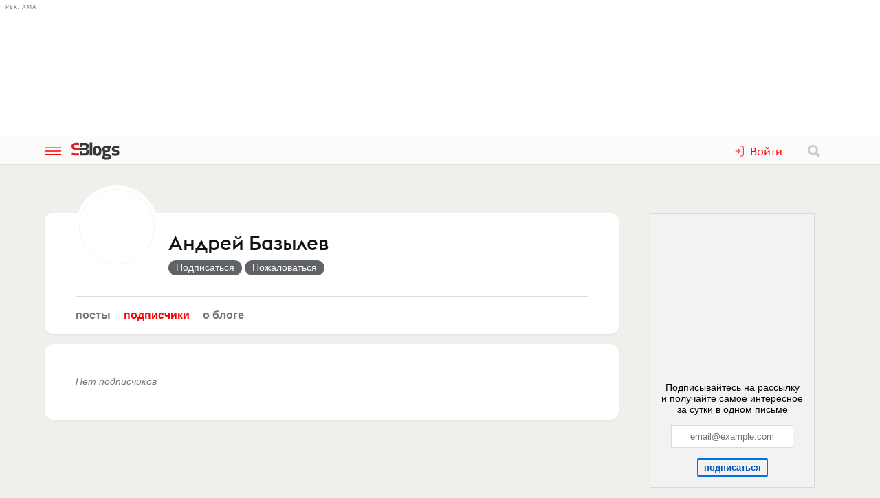

--- FILE ---
content_type: text/html; charset=utf-8
request_url: https://www.sostav.ru/blogs/147265/subscribers
body_size: 3878
content:
<!doctype html>
<html data-n-head-ssr lang="ru" data-n-head="%7B%22lang%22:%7B%22ssr%22:%22ru%22%7D%7D">
<head >
    <meta data-n-head="ssr" name="robots" content="index, follow"><meta data-n-head="ssr" charset="utf-8"><meta data-n-head="ssr" name="viewport" content="width=device-width, initial-scale=1"><meta data-n-head="ssr" name="msapplication-TileColor" content="#ffffff"><meta data-n-head="ssr" name="theme-color" content="#ffffff"><meta data-n-head="ssr" name="twitter:card" content="summary_large_image"><meta data-n-head="ssr" data-hid="description" name="description" content="Делюсь своими идеями и новостями, обсуждения приветствуются."><meta data-n-head="ssr" data-hid="og:url" name="og:url" property="og:url" content="https://www.sostav.ru/blogs/147265"><meta data-n-head="ssr" data-hid="og:title" name="og:title" property="og:title" content="Андрей Базылев"><meta data-n-head="ssr" data-hid="og:description" name="og:description" property="og:description" content="Делюсь своими идеями и новостями, обсуждения приветствуются."><meta data-n-head="ssr" data-hid="og:image" name="og:image" property="og:image" content="https://www.sostav.ru/appi/blogs/blogSocialImage/get?blogId=147265"><meta data-n-head="ssr" data-hid="og:image:width" name="og:image:width" property="og:image:width" content="1024"><meta data-n-head="ssr" data-hid="og:image:height" name="og:image:height" property="og:image:height" content="512"><title>Андрей Базылев / подписчики</title><base href="/blogs/"><link data-n-head="ssr" rel="apple-touch-icon" sizes="180x180" href="/blogs/favicon/apple-touch-icon.png"><link data-n-head="ssr" rel="icon" type="image/png" sizes="32x32" href="/blogs/favicon/favicon-32x32.png"><link data-n-head="ssr" rel="icon" type="image/png" sizes="16x16" href="/blogs/favicon/favicon-16x16.png"><link data-n-head="ssr" rel="manifest" href="/blogs/site.webmanifest"><link data-n-head="ssr" rel="mask-icon" href="/blogs/favicon/safari-pinned-tab.svg" color="#ff0000"><link data-n-head="ssr" rel="alternate" type="application/rss+xml" href="https://www.sostav.ru/blogsWebServices/ya/feeds/147265.xml" title="Андрей Базылев"><link data-n-head="ssr" rel="alternate" type="application/rss+xml" href="https://www.sostav.ru/blogsWebServices/ya/comments/147265.xml" title="Андрей Базылев"><link data-n-head="ssr" rel="alternate" type="application/rss+xml" href="https://www.sostav.ru/blogsWebServices/blog/147265.xml" title="Андрей Базылев"><link data-n-head="ssr" rel="canonical" href="https://www.sostav.ru/blogs/147265"><link rel="modulepreload" href="/blogs/_nuxt/cf9f155.modern.js" as="script"><link rel="modulepreload" href="/blogs/_nuxt/5e78372.modern.js" as="script"><link rel="preload" href="/blogs/_nuxt/css/fa90f28.css" as="style"><link rel="modulepreload" href="/blogs/_nuxt/492b76e.modern.js" as="script"><link rel="preload" href="/blogs/_nuxt/css/4efb3e6.css" as="style"><link rel="modulepreload" href="/blogs/_nuxt/9bc48dd.modern.js" as="script"><link rel="modulepreload" href="/blogs/_nuxt/79d5775.modern.js" as="script"><link rel="modulepreload" href="/blogs/_nuxt/637ec70.modern.js" as="script"><link rel="stylesheet" href="/blogs/_nuxt/css/fa90f28.css"><link rel="stylesheet" href="/blogs/_nuxt/css/4efb3e6.css">
</head>
<body >
<div data-server-rendered="true" id="__nuxt"><!----><div id="__layout"><div class="bl p-r"><!----> <div class="bl-header"><div class="bl-container"><div class="bl-header__inner"><div class="d-flex bl-header__brand-group"><button type="button" class="bl-header__item bl-header__menubtn"><svg xmlns="http://www.w3.org/2000/svg" class="bl-header__icon icon sprite-icons"><use href="/blogs/_nuxt/ca3a3a4e1a0de7558f2535186dc3c1f3.svg#i-burger" xlink:href="/blogs/_nuxt/ca3a3a4e1a0de7558f2535186dc3c1f3.svg#i-burger"></use></svg></button> <a href="/blogs/" class="bl-header__brand nuxt-link-active"><svg xmlns="http://www.w3.org/2000/svg" class="bl-header__brand-image icon sprite-icons"><use href="/blogs/_nuxt/ca3a3a4e1a0de7558f2535186dc3c1f3.svg#i-sblogs-logo" xlink:href="/blogs/_nuxt/ca3a3a4e1a0de7558f2535186dc3c1f3.svg#i-sblogs-logo"></use></svg></a></div> <!----> <div class="d-flex ai-c"><!----> <div class="bl-header__search"><form action="/search" aria-label="search" class="d-flex ai-c p-r ml-1 bl-search d-none"><div class="bl-search__input-wrap"><input type="text" name="term" placeholder="Найти в блогах" value="" class="bl-input bl-search__input pr-3"></div> <button type="submit" title="Найти в блогах" class="bl-btn bl-btn--clear bl-btn--sm bl-search__btn"><svg xmlns="http://www.w3.org/2000/svg" class="bl-icon fill-gray icon sprite-icons"><use href="/blogs/_nuxt/ca3a3a4e1a0de7558f2535186dc3c1f3.svg#i-search" xlink:href="/blogs/_nuxt/ca3a3a4e1a0de7558f2535186dc3c1f3.svg#i-search"></use></svg></button></form></div></div></div></div></div> <div class="bl__content bl-content pb-1"><!----> <div data-fetch-key="0"><!----> <div data-fetch-key="1" class="bl-container"><div class="bl-columns-dbl mt-768-1"><div class="bl-columns-dbl__col-wide"><div class="bl-card pt-0 pb-1i p-r"><div class="bl-blog-info pb-2"><div class="bl-blog-info__head"><div class="bl-blog-info__avatar bl-bg-avatar bl-bg-avatar--80-120 bl-bg-avatar--round mr-1-1024 c-p" style="background-image:url(/appi/blogs/avatar/user?userId=147265&amp;w=max);"></div> <div><div class="bl-blog-info__title mb-05 mt-1 mt-2-1024 d-flex ai-c"><a href="/blogs/147265" class="bl-link nuxt-link-active">Андрей Базылев</a> <!----></div> <!----></div></div></div> <div class="mt-1"><ul class="bl-hmenu tt-lc"><li><a href="/blogs/147265" class="bl-link fw-600 bl-exact-active nuxt-link-active">Посты</a></li> <li><a href="/blogs/147265/subscribers" aria-current="page" class="bl-link fw-600 bl-exact-active nuxt-link-exact-active nuxt-link-active">Подписчики</a></li> <li><a href="/blogs/147265/info" class="bl-link fw-600 bl-exact-active">О блоге</a></li></ul></div></div> <div class="bl-card mt-1"><div class="t-m bl-text-small"><i>Нет подписчиков</i></div></div></div> <div class="bl-columns-dbl__col bl-cover-overlay__spacer"><!----></div></div></div></div></div> <!----> <!----><!----><!----><!----><!----><!----><!----><!----><!----></div></div></div><script>window.__NUXT__=(function(a,b,c,d,e,f,g,h,i,j,k,l,m,n,o,p,q,r,s,t,u){return {layout:"blogs",data:[{blog:a,fetchErrors:k},{}],fetch:{"0":{blog:{blogId:l,title:c,notes:g,created:"2015-12-25 14:50:20",feedsCount:19,postsCount:b,lastFeedDate:"2022-02-16 20:45:25",lastFeedId:"33049",hits:42195,subscribersCount:b,isCorporate:a,company:d,ballsAvg:"0.000000",logoExists:e,blogVerified:a,ownerData:{id:l,username:c,avatar:m,avatarExists:a},userSubscribed:a,notesFull:g,coverImage:h,avatar:m,meta:{title:c,desc:g,canonical:"https:\u002F\u002Fwww.sostav.ru\u002Fblogs\u002F147265",image:"https:\u002F\u002Fwww.sostav.ru\u002Fappi\u002Fblogs\u002FblogSocialImage\u002Fget?blogId=147265",imageWidth:1024,imageHeight:512,jsonLd:[{"@context":"https:\u002F\u002Fschema.org","@type":"BreadcrumbList",itemListElement:[{"@type":n,position:1,item:{"@id":o,name:"Бизнес-блоги"}},{"@type":n,position:2,item:{"@id":"\u002Fblogs\u002F147265",name:c}}]}]}},fetchErrors:k},"1":{firstLoaded:a,totalUsers:void 0,page:b,maxPage:b,users:[],subscribersError:d}},error:h,state:{windowStatus:b,banner:{visible:p},categories:{cats:{"3":{catId:i,cat:"Упаковка",feedsCount:"375",newFeedsCount:i},"5":{catId:"5",cat:"BTL",feedsCount:"158",newFeedsCount:i},"7":{catId:j,cat:"Digital (web-дизайн, интернет-реклама и продвижение, интернет-сообщества и блоги, интернет-коммуникации, мобильный маркетинг, реклама на цифровых экранах)",feedsCount:"10392",newFeedsCount:"123"},"8":{catId:"8",cat:"Вирусная реклама и сетевые эффекты",feedsCount:"270",newFeedsCount:q},"9":{catId:q,cat:"Маркетинговые и социологические исследования",feedsCount:"5744",newFeedsCount:"36"},"10":{catId:"10",cat:"PR",feedsCount:"1785",newFeedsCount:r},"11":{catId:"11",cat:"Кейсы",feedsCount:"3612",newFeedsCount:s},"15":{catId:"15",cat:"Юмор в бизнесе",feedsCount:"262",newFeedsCount:f},"17":{catId:"17",cat:"Фестивали, выставки, события",feedsCount:"3673",newFeedsCount:t},"18":{catId:"18",cat:"Бизнес (тендеры, слияния, поглощения, партнерства, ценные бумаги, акционеры, финансы и отчетность)",feedsCount:"3313",newFeedsCount:u},"21":{catId:"21",cat:"Корпоративная печатная продукция и сувениры",feedsCount:"256",newFeedsCount:f},"22":{catId:"22",cat:"Брендинг, стратегическое планирование",feedsCount:"1189",newFeedsCount:j},"23":{catId:"23",cat:"Графический дизайн и типографика",feedsCount:"392",newFeedsCount:e},"24":{catId:"24",cat:"Event-маркетинг",feedsCount:"424",newFeedsCount:f},"25":{catId:r,cat:"Креатив, креативные идеи, рекламные ролики",feedsCount:"1978",newFeedsCount:f},"26":{catId:"26",cat:"Медиапланирование",feedsCount:"492",newFeedsCount:e},"27":{catId:t,cat:"Продукты",feedsCount:"2301",newFeedsCount:j},"28":{catId:"28",cat:"Типографии, производство, строительно-выставочная деятельность, транзитная реклама, издательский бизнес",feedsCount:"562",newFeedsCount:"2"},"29":{catId:s,cat:"Пространственный и промышленный дизайн",feedsCount:"223",newFeedsCount:e},"30":{catId:u,cat:"Прочее",feedsCount:"4886",newFeedsCount:"46"},"31":{catId:"31",cat:"BPM и IT, иформация для CIO",feedsCount:"793",newFeedsCount:"6"}}},claim:{cat:d,url:d},collegues:{},comments:{opts:{},comments:{}},feedStatus:{feeds:{}},notify:{messages:[]},user:{status:"no-login",user:{},blogs:[],invitations:[]},userBookmarks:{feedsIds:[]},userSubscriptions:{blogsIds:[]}},serverRendered:p,routePath:"\u002F147265\u002Fsubscribers",config:{useProxy:a,apiRoot:"https:\u002F\u002Fwww.sostav.ru",apiPath:"\u002Fappi\u002Fblogs\u002F",baseTitle:"Бизнес-блоги - Sostav.ru",metaRobots:"index, follow",googleAnalytics:{id:"UA-26871115-1"},_app:{basePath:o,assetsPath:"\u002Fblogs\u002F_nuxt\u002F",cdnURL:h},http:{}}}}(false,0,"Андрей Базылев","","0","1","Делюсь своими идеями и новостями, обсуждения приветствуются.",null,"3","7",{},"147265","\u002Fappi\u002Fblogs\u002Favatar\u002Fuser?userId=147265","ListItem","\u002Fblogs\u002F",true,"9","25","29","27","30"));</script><script>!function(){var e=document,t=e.createElement("script");if(!("noModule"in t)&&"onbeforeload"in t){var n=!1;e.addEventListener("beforeload",function(e){if(e.target===t)n=!0;else if(!e.target.hasAttribute("nomodule")||!n)return;e.preventDefault()},!0),t.type="module",t.src=".",e.head.appendChild(t),t.remove()}}();</script><script nomodule src="/blogs/_nuxt/f9b5822.js" defer></script><script type="module" src="/blogs/_nuxt/cf9f155.modern.js" defer></script><script nomodule src="/blogs/_nuxt/df393d5.js" defer></script><script type="module" src="/blogs/_nuxt/79d5775.modern.js" defer></script><script nomodule src="/blogs/_nuxt/c130623.js" defer></script><script type="module" src="/blogs/_nuxt/637ec70.modern.js" defer></script><script nomodule src="/blogs/_nuxt/1f49556.js" defer></script><script type="module" src="/blogs/_nuxt/5e78372.modern.js" defer></script><script nomodule src="/blogs/_nuxt/580e280.js" defer></script><script type="module" src="/blogs/_nuxt/492b76e.modern.js" defer></script><script nomodule src="/blogs/_nuxt/28cee72.js" defer></script><script type="module" src="/blogs/_nuxt/9bc48dd.modern.js" defer></script>
</body>
</html>


--- FILE ---
content_type: application/javascript; charset=UTF-8
request_url: https://www.sostav.ru/blogs/_nuxt/637ec70.modern.js
body_size: 3043
content:
(window.webpackJsonp=window.webpackJsonp||[]).push([[10,51],{480:function(t,e,l){"use strict";var o={props:["overlay","size"],data(){return{sizeClass:["sm"].indexOf(this.size)>=0?"bl-loading--".concat(this.size):""}},computed:{classes(){var t={};return this.sizeClass.length&&(t[this.sizeClass]=!0),Object.keys(t).length?t:null}}},r=l(33),component=Object(r.a)(o,(function(){var t=this,e=t._self._c;return e("div",{staticClass:"bl-loading",class:t.classes},[e("span",{staticClass:"bl-loading__icon"}),t._v(" "),t._t("default")],2)}),[],!1,null,null,null);e.a=component.exports},483:function(t,e,l){"use strict";var o=l(8),r={props:["userId","status"],data:()=>({localStatus:0}),computed:{user(){return this.$store.getters["user/user"]},loggedIn(){return this.$store.getters["user/loggedIn"]},statusText(){return this.$store.getters["collegues/statusText"](this.localStatus)}},mounted(){this.localStatus=this.status||0},methods:{handleFriend(){var t=this;return Object(o.a)((function*(){t.loggedIn?"process"!==t.formStatus&&(t.localStatus<=1?yield t.addFriend():yield t.removeFriend()):t.$bvModal.msgBoxOk("Чтобы добавить участника в коллеги, пожалуйста, войдите в свой аккаунт или зарегистрируйтесь",{bodyClass:"bl-card bl-card--small-pads bl-card--bot-radius-0",footerClass:"bl-card bl-card--small-pads bl-card--top-radius-0 pt-0"}).then((()=>{setTimeout((()=>{t.$nuxt.$emit("openLogin")}),200)}))}))()},addFriend(){var t=this;return Object(o.a)((function*(){try{var e=yield t.$store.dispatch("collegues/setFriend",{userId:t.userId});t.localStatus=e.status,t.$emit("onChangeStatus",e)}catch(e){t.$bvToast.toast(e.message)}}))()},removeFriend(){var t=this;return Object(o.a)((function*(){try{var e=yield t.$store.dispatch("collegues/removeFriend",{userId:t.userId});t.localStatus=e.status,t.$emit("onChangeStatus",e)}catch(e){t.$bvToast.toast(e.message)}}))()}}},n=l(33),component=Object(n.a)(r,(function(){var t=this,e=t._self._c;return t.user.id!=t.userId?e("div",{staticClass:"bl-btn bl-btn--sm ws-nw",attrs:{title:t.statusText},on:{click:t.handleFriend}},[e("svg-icon",{staticClass:"bl-sl__mini-icon mr-05 va-m",attrs:{name:t.localStatus<=1?"user-plus":"user-minus"}}),t._v(" "),e("small",[t._v(t._s(t.statusText))])],1):t._e()}),[],!1,null,null,null);e.a=component.exports},490:function(t,e,l){"use strict";var o=l(8),r=l(80),n={props:["blogId","userSubscribed"],computed:{loggedIn(){return this.$store.getters["user/loggedIn"]}},data(){return{subscribeProcess:!1,userSubscribedParam:this.userSubscribed}},methods:{onSubscribeToBlog(){var t=this;return Object(o.a)((function*(){t.subscribeProcess=!0;try{var e=yield t.$store.dispatch("userSubscriptions/".concat(t.userSubscribedParam?"remove":"set","Blog"),{blogId:t.blogId});t.userSubscribedParam=e.subscribed}catch(e){var l=yield Object(r.a)(e);t.$bvToast.toast(l.messages.message)}finally{t.subscribeProcess=!1}}))()}}},c=l(33),component=Object(c.a)(n,(function(){var t=this,e=t._self._c;return e("button",{staticClass:"bl-btn bl-btn--sm",class:{"bl-btn--success":t.userSubscribedParam},attrs:{type:"button",loading:t.subscribeProcess},on:{click:t.onSubscribeToBlog}},[t.userSubscribedParam?[e("svg-icon",{staticClass:"bl-btn__icon",attrs:{name:"yes"}}),t._v("\n        Вы подписаны\n    ")]:[t._v("Подписаться")]],2)}),[],!1,null,null,null);e.a=component.exports},493:function(t,e,l){"use strict";var o={props:["blog","isBlogAdmin"],components:{SubscribeButton:l(490).a},methods:{zoomAvatar(t){this.$root.$emit("imviewer-showByParams",{el:t.target,src:"".concat(this.blog.avatar,"&w=max")})}}},r=l(33),component=Object(r.a)(o,(function(){var t=this,e=t._self._c;return e("div",{staticClass:"bl-card pt-0 pb-1i p-r"},[e("div",{staticClass:"bl-blog-info pb-2"},[e("div",{staticClass:"bl-blog-info__head"},[e("div",{staticClass:"bl-blog-info__avatar bl-bg-avatar bl-bg-avatar--80-120 bl-bg-avatar--round mr-1-1024 c-p",style:{backgroundImage:"url(".concat(t.blog.avatar,"&w=max)")},on:{click:t.zoomAvatar}}),t._v(" "),e("div",[e("blogId"===t.$route.name?"h1":"div",{tag:"component",staticClass:"bl-blog-info__title mb-05 mt-1 mt-2-1024 d-flex ai-c"},[e("NLink",{staticClass:"bl-link",attrs:{to:"/".concat(t.blog.blogId)}},[t._v(t._s(t.blog.title))]),t._v(" "),t.blog.blogVerified?e("svg-icon",{staticClass:"bl-icon--sm fill-blue2 ml-05",attrs:{name:"star",title:"Рекомендуем"}}):t._e()],1),t._v(" "),e("client-only",[e("div",{staticClass:"bl-blog-info__actions mt-05"},[t.isBlogAdmin?[e("NuxtLink",{staticClass:"bl-btn bl-btn--sm",attrs:{to:"/admin/".concat(t.blog.blogId),rel:"nofollow, noindex"}},[t._v("Управлять")]),t._v(" "),e("NuxtLink",{staticClass:"bl-btn bl-btn--primary bl-btn--sm",attrs:{to:"/admin/".concat(t.blog.blogId,"?r=feedEditor"),rel:"nofollow, noindex"}},[t._v("Написать в блог")])]:[e("SubscribeButton",{attrs:{blogId:t.blog.blogId,userSubscribed:t.blog.userSubscribed}}),t._v(" "),e("button",{staticClass:"bl-btn bl-btn--sm",attrs:{type:"button"},on:{click:function(e){return t.$claim.show({cat:"claimBlog"})}}},[t._v("Пожаловаться")])]],2)])],1)])]),t._v(" "),e("div",{staticClass:"mt-1"},[e("ul",{staticClass:"bl-hmenu tt-lc"},[e("li",[e("NLink",{staticClass:"bl-link fw-600 bl-exact-active",attrs:{to:"/".concat(t.blog.blogId)}},[t._v("Посты")])],1),t._v(" "),e("li",[e("NLink",{staticClass:"bl-link fw-600 bl-exact-active",attrs:{to:"/".concat(t.blog.blogId,"/subscribers")}},[t._v("Подписчики")])],1),t._v(" "),e("li",[e("NLink",{staticClass:"bl-link fw-600 bl-exact-active",attrs:{to:"/".concat(t.blog.blogId,"/info")}},[t._v("О блоге")])],1)])])])}),[],!1,null,null,null);e.a=component.exports},597:function(t,e,l){"use strict";l.r(e);var o=l(8),r=(l(19),l(35),l(23),l(480)),n=l(483),c=l(493),d={props:["blog","isBlogAdmin"],components:{Loading:r.a,FriendButton:n.a,BlogInfo:c.a,Banner:()=>l.e(0).then(l.bind(null,494))},head(){var meta={title:this.blog.meta.title+" / подписчики",meta:[{hid:"description",name:"description",content:this.blog.meta.desc},{hid:"og:url",name:"og:url",property:"og:url",content:this.blog.meta.canonical},{hid:"og:title",name:"og:title",property:"og:title",content:this.blog.meta.title},{hid:"og:description",name:"og:description",property:"og:description",content:this.blog.meta.desc},{hid:"og:image",name:"og:image",property:"og:image",content:this.blog.meta.image},{hid:"og:image:width",name:"og:image:width",property:"og:image:width",content:this.blog.meta.imageWidth},{hid:"og:image:height",name:"og:image:height",property:"og:image:height",content:this.blog.meta.imageHeight}],link:[{rel:"canonical",href:this.blog.meta.canonical}]};return this.blog.meta.image.length&&(meta.meta.push({hid:"og:image",content:this.blog.meta.image}),this.blog.meta.imageWidth&&this.blog.meta.imageHeight&&(meta.meta.push({hid:"og:image:width",content:this.blog.meta.imageWidth}),meta.meta.push({hid:"og:image:height",content:this.blog.meta.imageHeight}))),meta},data:()=>({firstLoaded:!1,totalUsers:0,page:1,maxPage:1,users:[],subscribersError:""}),fetch(){var t=this;return Object(o.a)((function*(){return yield t.getSubscribers()}))()},mounted(){var t=window.document.getElementById("bl-cover-overlay-content-anchor");t&&t.scrollIntoView()},methods:{getSubscribers(){var t=this;return Object(o.a)((function*(){try{var e=yield t.$api.get("blogSubscribers/get",{blogId:t.$route.params.blogId,page:t.page}),l=yield e.json();t.totalUsers=l.countUsers,t.users.push(...l.users),t.page=l.page,t.maxPage=l.maxPage}catch(e){t.subscribersError="Ошибка загрузки: "+e.message,t.page=0}finally{1===t.page&&(t.firstLoaded=!0)}}))()},getMoreSubscribers(t){var e=this;return Object(o.a)((function*(){e.page>=e.maxPage?t.complete():(e.page+=1,yield e.getSubscribers(),e.page<e.maxPage?t.loaded():t.complete())}))()}}},m=l(33),component=Object(m.a)(d,(function(){var t=this,e=t._self._c;return e("div",{staticClass:"bl-container"},[e("div",{staticClass:"bl-columns-dbl mt-768-1"},[e("div",{staticClass:"bl-columns-dbl__col-wide"},[e("BlogInfo",{attrs:{blog:t.blog,isBlogAdmin:t.isBlogAdmin}}),t._v(" "),e("div",{staticClass:"bl-card mt-1"},[t.firstLoaded?[e("div",{staticClass:"d-flex fw-w jc-sb"},t._l(t.users,(function(l){return e("div",{staticClass:"mb-1 w-768-50 f-sh-0 f-g-0"},[e("div",{staticClass:"d-flex ai-c"},[e("NLink",{staticClass:"bl-bg-avatar bl-bg-avatar--round bl-bg-avatar--60-120 mr-1 f-sh-0 bl-link-clear",style:{backgroundImage:"url(".concat(l.avatar,"&w=max)")},attrs:{to:"/profile/".concat(l.id)}}),t._v(" "),e("div",{staticClass:"mr-1"},[e("NLink",{staticClass:"bl-link",attrs:{to:"/profile/".concat(l.id)}},[t._v(t._s(l.fullname))]),t._v(" "),e("client-only",[e("div",[e("FriendButton",{attrs:{userId:l.id,status:l.friendStatus}})],1)])],1)],1)])})),0),t._v(" "),e("client-only",[e("InfiniteLoading",{on:{infinite:t.getMoreSubscribers}},[e("div",{staticClass:"t-m ta-c mt-2",attrs:{slot:"no-more"},slot:"no-more"},[e("small",[t._v("Подписчиков больше нет")])]),t._v(" "),e("div",{staticClass:"t-m ta-c mt-2",attrs:{slot:"no-results"},slot:"no-results"},[e("small",[t._v("Загружены все подписчики")])]),t._v(" "),e("Loading",{attrs:{slot:"spinner"},slot:"spinner"})],1)],1)]:0===t.page?e("div",{staticClass:"t-m bl-text-small"},[e("i",[t._v(t._s(t.subscribersError.length?t.subscribersError:"Нет подписчиков"))])]):e("Loading")],2)],1),t._v(" "),e("div",{staticClass:"bl-columns-dbl__col bl-cover-overlay__spacer"},[e("client-only",[e("div",{staticClass:"d-flex fd-c h-100"},[e("div",{staticClass:"fg-2"},[e("Banner",{staticClass:"pt-1",attrs:{pos:"rm2"}})],1)])])],1)])])}),[],!1,null,null,null);e.default=component.exports}}]);